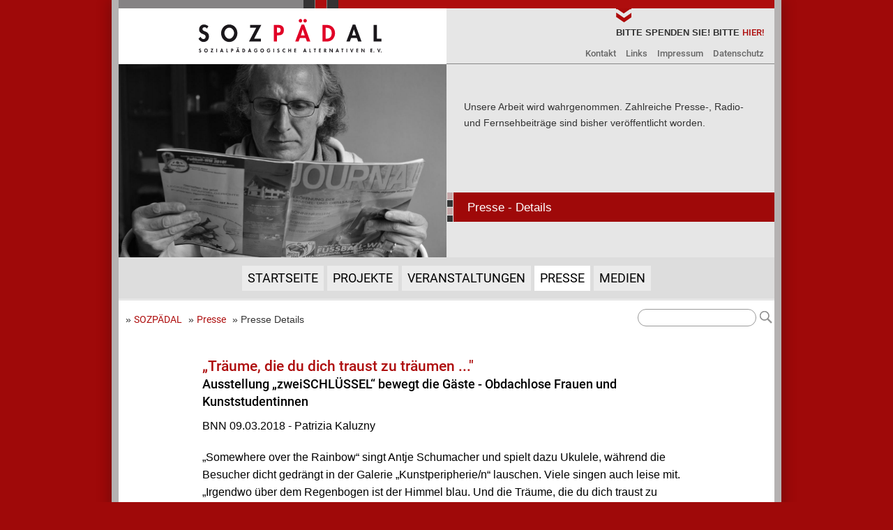

--- FILE ---
content_type: text/html; charset=UTF-8
request_url: https://www.sozpaedal.de/presse-details/tr%C3%A4ume-die-du-dich-traust-zu-tr%C3%A4umen.html
body_size: 6574
content:
<!DOCTYPE html>
<html lang="de">
<head>

      <meta charset="UTF-8">
   <title>„Träume, die du dich traust zu träumen ...&quot;</title>
	<!-- <title>„Träume, die du dich traust zu träumen ...&quot; - SOZPÄDAL</title>-->
    <base href="https://www.sozpaedal.de/">

          <meta name="robots" content="index,follow">
      <meta name="description" content="teaser 9.3.2018">
      <meta name="generator" content="Contao Open Source CMS">
    
            <link rel="stylesheet" href="assets/colorbox/css/colorbox.min.css?v=83af8d5b"><link rel="stylesheet" href="files/sozpaedal/css/header.css?v=8f0b211b"><link rel="stylesheet" href="files/sozpaedal/css/styles-sp.css?v=4f13b2e5"><link rel="stylesheet" href="files/sozpaedal/css/navi.css?v=8f0b211b"><link rel="stylesheet" href="files/sozpaedal/css/mediaqueries.css?v=06beadb0"><link rel="stylesheet" href="files/sozpaedal/css/tableResp.css?v=8f0b211b"><link rel="stylesheet" href="files/sozpaedal/css/print.css?v=8f0b211b">        <script src="assets/jquery/js/jquery.min.js?v=2e868dd8"></script><meta name="viewport" content="width=device-width,initial-scale=1.0">
<style>
/* Colorbox-Titel anzeige anpassen */
#cboxTitle {max-width:65%; text-align:left;margin-top:-15px}
#cboxWrapper {padding-top:20px;}
 @media only screen and (min-width: 580px) {
	#cboxTitle {margin-top:0} 
 }
</style>

          <!--[if lt IE 9]><script src="assets/html5shiv/js/html5shiv-printshiv.min.js"></script><![endif]-->
      
</head>
<body id="top" class="mac chrome blink ch131 presse-details einspaltig ohneBanner" itemscope itemtype="http://schema.org/WebPage">

      
    <div id="wrapper">

                        <header id="header">
            <div class="inside">
              
<div  class="navButton"><p><a href="sitemap.html" title="Sitemap - Übersicht - SOZPÄDAL"><img src="files/sozpaedal/imagesLayout/mobileMenu.png" alt="mobile-menu"><strong>Sitemap - Übersicht</strong></a> </p></div>
<div id="logo"><a href="#"><img src="files/sozpaedal/imagesLayout/logo_SP.svg" alt="Logo Sozpädal"></a></div>
<!--  indexer::stop -->
<p class="spenden">Bitte spenden Sie! Bitte <a href="ihre-spende.html">hier!</a></p>
<!--  indexer::continue -->
<!-- indexer::stop -->
<nav class="mod_customnav navZusatz block">

  
  <a href="presse-details/tr%C3%A4ume-die-du-dich-traust-zu-tr%C3%A4umen.html#skipNavigation7" class="invisible">Navigation überspringen</a>

  
<ul class="level_1">
            <li class="first"><a href="kontakt.html" title="Kontakt - SOZPÄDAL" class="first">Kontakt</a></li>
                <li><a href="links.html" title="Linkempfehlungen - SOZPÄDAL">Links</a></li>
                <li><a href="impressum.html" title="Impressum - SOZPÄDAL">Impressum</a></li>
                <li class="last"><a href="datenschutz.html" title="Datenschutz - SOZPÄDAL" class="last">Datenschutz</a></li>
      </ul>

  <span id="skipNavigation7" class="invisible"></span>

</nav>
<!-- indexer::continue -->


  <div class="mod_article block" id="banner">
    
          
<div class="ce_image graustufe block">

        
  
  
<figure class="image_container">
  
  

<img src="assets/images/e/Presse01-8e40cf20.jpg" srcset="assets/images/e/Presse01-8e40cf20.jpg 620w, assets/images/1/Presse01-b1157ff3.jpg 1240w" sizes="(max-width: 590px) 100vw, 50vw" width="620" height="370" alt="Presse01">


  
      <figcaption class="caption">© Peter Empl</figcaption>
  </figure>



</div>
    
      </div>



  <div class="mod_article bannerText block" id="article-235">
    
          
<div class="ce_text bannerteaser block">

        
  
      <div><p class="teasereingabe">Unsere Arbeit wird wahrgenommen. Zahlreiche Presse-, Radio- und Fernsehbeiträge sind bisher veröffentlicht worden.</p></div>  
  
  

</div>

<div class="ce_text balkentext block">

        
  
      <p>Presse - Details</p>  
  
  

</div>
    
      </div>


<!-- indexer::stop -->
<nav class="mod_navigation navMain block" id="zurNavi">

  
  <a href="presse-details/tr%C3%A4ume-die-du-dich-traust-zu-tr%C3%A4umen.html#skipNavigation1" class="invisible">Navigation überspringen</a>

  
<ul class="level_1">
            <li class="startseite first"><a href="./" title="SOZPÄDAL - Sozialpädagogische Alternativen - Startseite" class="startseite first">Startseite</a></li>
                <li><a href="projekte.html" title="SOZPÄDAL - Projekte Übersicht">Projekte</a></li>
                <li><a href="veranstaltungen.html" title="kommende Veranstaltungen - SOZPÄDAL">Veranstaltungen</a></li>
                <li class="trail"><a href="presse-aktueller-jahrgang.html" title="SOZPÄDAL - Presse" class="trail">Presse</a></li>
                <li class="last"><a href="bildergalerien.html" title="SOZPÄDAL - Medien" class="last">Medien</a></li>
      </ul>

  <span id="skipNavigation1" class="invisible"></span>

</nav>
<!-- indexer::continue -->

<!-- indexer::stop -->
<nav class="mod_breadcrumb block" aria-label="Breadcrumb">

        
      <ul>
                        <li class="first"><a href="./" title="SOZPÄDAL">SOZPÄDAL</a></li>
                                <li><a href="presse-aktueller-jahrgang.html" title="SOZPÄDAL - Presse">Presse</a></li>
                                <li class="active last" aria-current="page">Presse Details</li>
                  </ul>
  
</nav>
<!-- indexer::continue -->


<!-- indexer::stop -->

<!-- indexer::stop -->
<div class="mod_form block">

  
  <form action="suchergebnis.html" method="get" enctype="application/x-www-form-urlencoded" id="searchfield">
    <div class="formbody">
                  
<div class="widget widget-submit lupe">
    
        <input type="image" src="files/sozpaedal/imagesLayout/lupe-grau.png" id="ctrl_1" class="submit lupe" title="Suchen" alt="Suchen">
  </div>

<div class="widget widget-text suchfeld">
        <label for="ctrl_2" class="suchfeld">
              suchen          </label>
  
    
  <input type="text" name="keywords" id="ctrl_2" class="text suchfeld" value="">
</div>
    </div>
  </form>

</div>
<!-- indexer::continue -->

<!-- indexer::continue -->            </div>
          </header>
              
      
              <div id="container" class="clearfix">
		<div class="inside">

                      <main id="main">
              <div class="inside">
                

  <div class="mod_article block" id="article-236">
    
          
<div class="mod_newsreader block">

        
  
  
<div class="layout_full block">

  <h1>„Träume, die du dich traust zu träumen ..."</h1>

      <p class="info"><time datetime="2018-03-09T16:00:00+01:00">09.03.2018</time>  </p>
  
      <h2>Ausstellung „zweiSCHLÜSSEL“ bewegt die Gäste - Obdachlose Frauen und Kunststudentinnen</h2>
  
      
<div class="ce_text block">

        
  
      <p class="zeitungsinfo">BNN 09.03.2018 - Patrizia Kaluzny</p>
<p>„Somewhere over the Rainbow“ singt Antje Schumacher und spielt dazu Ukulele, während die Besucher dicht gedrängt in der Galerie „Kunstperipherie/n“ lauschen. Viele singen auch leise mit. „Irgendwo über dem Regenbogen ist der Himmel blau. Und die Träume, die du dich traust zu träumen, werden wirklich wahr...“ Passender könnte das Lied an diesem Abend kaum sein.</p>
<p>Das ganze Wintersemester über trafen sie sich jeden Mittwoch – die Frauen aus dem Tagestreff (TafT) der Sozialpädagogischen Alternative (<span class="sozpaedal">Sozpädal</span>) und die Frauen von der Staatlichen Kunstakademie der Bildenden Künste, die freie Kunst und Kunsterziehung für das Lehramt studieren (die BNN berichteten). Im Alltag wären sie sich sonst kaum über den Weg gelaufen. Nun aber haben sie sich gegenseitig porträtiert und fotografiert, sie haben an Installationen und in der Lithografiewerkstatt gearbeitet. Sie sind sich begegnet – auf Augenhöhe. Dabei ging es weder um einen kunsttherapeutischen noch um einen pädagogischen Ansatz. Die wohnungslosen Frauen, deren Alltag sich im Tagestreff von <span class="sozpaedal">Sozpädal</span> und auch auf der Straße abspielt, machten einfach Kunst – um der Kunst willen.</p>
<p>Ein Teil der kreativen Arbeiten, darunter Zeichnungen, Lithografien und Fotografien, sind seit Mittwochabend in der Galerie „Kunstperipherie/n“, die sich im Gebäude von <span class="sozpaedal">Sozpädal</span> in der Scheffelstraße befindet, zu sehen. „zweiSchlüssel“ lautet der Titel der Ausstellung – „einer für die Haustür, einer für die Wohnung. Einer für dich, einer für mich. Einer zu deiner Welt, einer zu meiner. Zwei für uns beide“, formuliert es Christina Griebel in ihrer Einführung an diesem Abend. Die Schriftstellerin und bildende Künstlerin ist seit 2015 Professorin für Kunstdidaktik und Bildungswissenschaften an der Kunstakademie und Initiatorin dieses inklusiven Projekts.</p>
<p>Es sei ein wechselseitiges Zeitgeschenk gewesen, dass möglich machte, dass etwas zur Existenz gelangte, was es ohne diese regelmäßigen Stunden des Zusammenseins nicht gegeben hätte, sagt Griebel. „Ob ich nun im Wald aufgewacht bin oder in einer Eigentumswohnung, ob ich meinen Tag auf der Straße, in einer Tageseinrichtung, bei einem Praktikum oder im Atelier verbracht habe – endlich einmal musste niemand darüber reden, warum das so ist und was alles geändert werden muss. Es gab einfach nur Hände und Augenpaare“, so die Kunstprofessorin.</p>
<p>Die Frauen, die täglich mit ihrem Überleben beschäftigt sind, strahlen und in sich ruhen zu sehen, habe sie sehr glücklich gemacht, betont die Sozialarbeiterin und Leiterin des Bereichs Frauen bei <span class="sozpaedal">Sozpädal</span>, Lissi Hohnerlein. Stolz sei sie auch darauf, dass die Arbeiten „hier in dieser Galerie“ einen Platz gefunden haben, wo sie der Öffentlichkeit nahe gebracht werden können. Hohnerlein dankte zudem den Frauen vom Zonta Club Karlsruhe, die die Ausstellung finanziell unterstützt haben – etwa die Kosten für das Rahmen der Bilder.</p>
<p>„Ich sehe sehr viel Aktualität in dieser Kunst. Man ahnt die Geschichten, die dahinter stehen“, so die Karlsruher Grünen-Bundestagsabgeordnete Sylvia Kotting-Uhl bei der Vernissage. Das Projekt habe den Frauen die Möglichkeit gegeben, die eigene Würde zu empfinden. „Leider lässt die Politik es immer mehr zu, dass die Würde angetastet wird“, kritisiert Kotting-Uhl.</p>
<p>Die Karlsruher Frauenbeauftragte, Annette Niesyto, lobte die Arbeit der Frauen, die „auch Lebenskünstlerinnen sind“, und die Arbeit von <span class="sozpaedal">Sozpädal</span>. „Es geht hier immer über die Augenhöhe – ich kenne wenige Träger der sozialen Arbeit, die so konsequent arbeiten.“</p>
<p>Nachdem die Reden und die Musik von Antje Schumacher und dem TafT-Chor sowie die sphärischen Töne Heidrun Schmiedels Performance „Myrmica“ verklungen sind, haben die Besucher auch endlich ausreichend Zeit, die künstlerischen Arbeiten genauer zu betrachten.</p>
<p>„Ich war skeptisch an Anfang – was würde da rauskommen“, gesteht Claudia. Aber jetzt sei sie einfach nur stolz, wenn sie dort an die Wand schaue, und ihr Bild sehe. „Ich hätte nie gedacht, dass mein Name mal unter Künstlern auftaucht“, sagt die 59-Jährige schüchtern. Sie freut sich auch, wenn die Besucher sie auf einem der Bilder wiedererkennen. Es zeigt Claudias Porträt – wie sie ist und wie sie sich selbst sieht. Halb Fotografie, halb Zeichnung.</p>
<p>Ich kann doch gar nicht zeichnen, hatte sie immer wieder beteuert. An diesem Abend steht Silvia selbstbewusst da: „Jetzt kann ich sagen, ich kann doch zeichnen.“ Sie lacht. Ihre Augen strahlen. Für einen Moment hält sie inne, während sie ihre Zeichnungen an der Galeriewand betrachtet. „Ich könnte heulen vor Glück.“</p>  
  
  

</div>

<div class="ce_text block">

        
  
      <hr>
<p>Weitere Infos zu Ausstellung finden Sie unter<br><a href="http://galerie-kunstperipherien.de/" target="_blank" rel="noopener">galerie-kunstperipherien.de</a>.</p>  
  
  

</div>
  
  
</div>


      <!-- indexer::stop -->
    <p class="back"><a href="javascript:history.go(-1)" title="Zurück">Zurück</a></p>
    <!-- indexer::continue -->
  
  

</div>

<div class="ce_text block">

        
  
      <p>
<div class="ce_text block">

        
  
      <p class="zusatzButton"><a class="---" href="presse-aktueller-jahrgang.html">Presse Übersicht</a></p>  
  
  

</div>
</p>  
  
  

</div>
    
      </div>

              </div>
                          </main>
          
                                
                                
        </div>
		</div>
      
      
                        <footer id="footer">
            <div class="inside">
              
<div class="ce_text block">

        
  
      <div><span style="font-size: smaller;"><a href="sitemap.html" class="---">Seitenübersicht</a> - <a href="kontakt.html">Kontakt</a> - <a href="links.html" class="---">Linkliste</a> - <a href="impressum.html">Impressum</a> - <a href="datenschutz.html">Datenschutz</a> - Unsere Website ist cookiefrei!<br><a href="ihre-spende.html">UNTERSTÜTZEN SIE UNS MIT IHREN SPENDEN!</a> - <a rel="noopener" href="https://galerie-kunstperipherien.de/" target="_blank" class="keinU">Besuchen Sie auch unsere GALERIE KUNSTPERIPHERIE/N</a>.<br>© SOZPÄDAL E.V. - 2026<br></span></div>  
  
  

</div>

<p class="to-top"><a href="presse-details/tr%C3%A4ume-die-du-dich-traust-zu-tr%C3%A4umen.html#top"><img src="files/sozpaedal/imagesLayout/pfeil-top.png" alt="zum Seitenanfang"></a></p>  
            </div>
          </footer>
              
    </div>

      
  
<script src="assets/jquery-ui/js/jquery-ui.min.js?v=1.13.2"></script>
<script>
  jQuery(function($) {
    $(document).accordion({
      // Put custom options here
      heightStyle: 'content',
      header: '.toggler',
      collapsible: true,
      create: function(event, ui) {
        ui.header.addClass('active');
        $('.toggler').attr('tabindex', 0);
      },
      activate: function(event, ui) {
        ui.newHeader.addClass('active');
        ui.oldHeader.removeClass('active');
        $('.toggler').attr('tabindex', 0);
      }
    });
  });
</script>

<script src="assets/colorbox/js/colorbox.min.js"></script>

<script>
  jQuery(function($) {
    $('a[data-lightbox]').map(function() {
      $(this).colorbox({
        // Put custom options here
        current: "Bild {current} von {total}",
        loop: false,
        rel: $(this).attr('data-lightbox'),
        maxWidth: '95%',
        maxHeight: '95%'
      });
    });
  });
</script>
  <script type="application/ld+json">
{
    "@context": "https:\/\/schema.org",
    "@graph": [
        {
            "@type": "WebPage"
        },
        {
            "@id": "#\/schema\/image\/1ad9e72b-b1db-11e9-a8d1-3065eca14b4e",
            "@type": "ImageObject",
            "caption": "© Peter Empl",
            "contentUrl": "\/assets\/images\/e\/Presse01-8e40cf20.jpg"
        },
        {
            "@type": "BreadcrumbList",
            "itemListElement": [
                {
                    "@type": "ListItem",
                    "item": {
                        "@id": ".\/",
                        "name": "SOZPÄDAL"
                    },
                    "position": 1
                },
                {
                    "@type": "ListItem",
                    "item": {
                        "@id": "presse-aktueller-jahrgang.html",
                        "name": "Presse"
                    },
                    "position": 2
                },
                {
                    "@type": "ListItem",
                    "item": {
                        "@id": "presse-details\/tr%C3%A4ume-die-du-dich-traust-zu-tr%C3%A4umen.html",
                        "name": "Presse Details"
                    },
                    "position": 3
                }
            ]
        },
        {
            "@id": "#\/schema\/news\/2",
            "@type": "NewsArticle",
            "author": {
                "@type": "Person",
                "name": "ame"
            },
            "datePublished": "2018-03-09T16:00:00+01:00",
            "description": "teaser 9.3.2018",
            "headline": "„Träume, die du dich traust zu träumen ...\"",
            "text": "BNN 09.03.2018 - Patrizia Kaluzny\n„Somewhere over the Rainbow“ singt Antje Schumacher und spielt dazu Ukulele, während die Besucher dicht gedrängt in der Galerie „Kunstperipherie\/n“ lauschen. Viele singen auch leise mit. „Irgendwo über dem Regenbogen ist der Himmel blau. Und die Träume, die du dich traust zu träumen, werden wirklich wahr...“ Passender könnte das Lied an diesem Abend kaum sein.\nDas ganze Wintersemester über trafen sie sich jeden Mittwoch – die Frauen aus dem Tagestreff (TafT) der Sozialpädagogischen Alternative (Sozpädal) und die Frauen von der Staatlichen Kunstakademie der Bildenden Künste, die freie Kunst und Kunsterziehung für das Lehramt studieren (die BNN berichteten). Im Alltag wären sie sich sonst kaum über den Weg gelaufen. Nun aber haben sie sich gegenseitig porträtiert und fotografiert, sie haben an Installationen und in der Lithografiewerkstatt gearbeitet. Sie sind sich begegnet – auf Augenhöhe. Dabei ging es weder um einen kunsttherapeutischen noch um einen pädagogischen Ansatz. Die wohnungslosen Frauen, deren Alltag sich im Tagestreff von Sozpädal und auch auf der Straße abspielt, machten einfach Kunst – um der Kunst willen.\nEin Teil der kreativen Arbeiten, darunter Zeichnungen, Lithografien und Fotografien, sind seit Mittwochabend in der Galerie „Kunstperipherie\/n“, die sich im Gebäude von Sozpädal in der Scheffelstraße befindet, zu sehen. „zweiSchlüssel“ lautet der Titel der Ausstellung – „einer für die Haustür, einer für die Wohnung. Einer für dich, einer für mich. Einer zu deiner Welt, einer zu meiner. Zwei für uns beide“, formuliert es Christina Griebel in ihrer Einführung an diesem Abend. Die Schriftstellerin und bildende Künstlerin ist seit 2015 Professorin für Kunstdidaktik und Bildungswissenschaften an der Kunstakademie und Initiatorin dieses inklusiven Projekts.\nEs sei ein wechselseitiges Zeitgeschenk gewesen, dass möglich machte, dass etwas zur Existenz gelangte, was es ohne diese regelmäßigen Stunden des Zusammenseins nicht gegeben hätte, sagt Griebel. „Ob ich nun im Wald aufgewacht bin oder in einer Eigentumswohnung, ob ich meinen Tag auf der Straße, in einer Tageseinrichtung, bei einem Praktikum oder im Atelier verbracht habe – endlich einmal musste niemand darüber reden, warum das so ist und was alles geändert werden muss. Es gab einfach nur Hände und Augenpaare“, so die Kunstprofessorin.\nDie Frauen, die täglich mit ihrem Überleben beschäftigt sind, strahlen und in sich ruhen zu sehen, habe sie sehr glücklich gemacht, betont die Sozialarbeiterin und Leiterin des Bereichs Frauen bei Sozpädal, Lissi Hohnerlein. Stolz sei sie auch darauf, dass die Arbeiten „hier in dieser Galerie“ einen Platz gefunden haben, wo sie der Öffentlichkeit nahe gebracht werden können. Hohnerlein dankte zudem den Frauen vom Zonta Club Karlsruhe, die die Ausstellung finanziell unterstützt haben – etwa die Kosten für das Rahmen der Bilder.\n„Ich sehe sehr viel Aktualität in dieser Kunst. Man ahnt die Geschichten, die dahinter stehen“, so die Karlsruher Grünen-Bundestagsabgeordnete Sylvia Kotting-Uhl bei der Vernissage. Das Projekt habe den Frauen die Möglichkeit gegeben, die eigene Würde zu empfinden. „Leider lässt die Politik es immer mehr zu, dass die Würde angetastet wird“, kritisiert Kotting-Uhl.\nDie Karlsruher Frauenbeauftragte, Annette Niesyto, lobte die Arbeit der Frauen, die „auch Lebenskünstlerinnen sind“, und die Arbeit von Sozpädal. „Es geht hier immer über die Augenhöhe – ich kenne wenige Träger der sozialen Arbeit, die so konsequent arbeiten.“\nNachdem die Reden und die Musik von Antje Schumacher und dem TafT-Chor sowie die sphärischen Töne Heidrun Schmiedels Performance „Myrmica“ verklungen sind, haben die Besucher auch endlich ausreichend Zeit, die künstlerischen Arbeiten genauer zu betrachten.\n„Ich war skeptisch an Anfang – was würde da rauskommen“, gesteht Claudia. Aber jetzt sei sie einfach nur stolz, wenn sie dort an die Wand schaue, und ihr Bild sehe. „Ich hätte nie gedacht, dass mein Name mal unter Künstlern auftaucht“, sagt die 59-Jährige schüchtern. Sie freut sich auch, wenn die Besucher sie auf einem der Bilder wiedererkennen. Es zeigt Claudias Porträt – wie sie ist und wie sie sich selbst sieht. Halb Fotografie, halb Zeichnung.\nIch kann doch gar nicht zeichnen, hatte sie immer wieder beteuert. An diesem Abend steht Silvia selbstbewusst da: „Jetzt kann ich sagen, ich kann doch zeichnen.“ Sie lacht. Ihre Augen strahlen. Für einen Moment hält sie inne, während sie ihre Zeichnungen an der Galeriewand betrachtet. „Ich könnte heulen vor Glück.“\nWeitere Infos zu Ausstellung finden Sie unter\ngalerie-kunstperipherien.de.",
            "url": "presse-details\/tr%C3%A4ume-die-du-dich-traust-zu-tr%C3%A4umen.html"
        }
    ]
}
</script>
<script type="application/ld+json">
{
    "@context": "https:\/\/schema.contao.org",
    "@graph": [
        {
            "@type": "Page",
            "fePreview": false,
            "groups": [],
            "noSearch": false,
            "pageId": 65,
            "protected": false,
            "title": "„Träume, die du dich traust zu träumen ...\""
        }
    ]
}
</script>
</body>
</html>

--- FILE ---
content_type: text/css
request_url: https://www.sozpaedal.de/files/sozpaedal/css/header.css?v=8f0b211b
body_size: 4367
content:
/* ##############################
            HEADER
################################*/
header {
	width: 100%;
	background:#9F0909;
	color:#333;
	padding-bottom:10px;
	position: relative;
	overflow: hidden
}
header .inside {
	margin: 0;
	padding: 0;
	padding-bottom:45px;
}

header a{border-bottom:0;}
.wartung header, .wartung header .inside {padding-bottom:0;}
.wartung .mod_customnav, .wartung p.spenden, .wartung .navButton {display:none;}

/* ###############  BANNER ############# */

#banner, .bannerFoto {width:50%;display:block;}
/* bei inserte mit tags */
#banner p {margin:0;}

#banner {
	width: 100%;
	height: auto;
	background: #e6e6e6;
	overflow: hidden;
	position: relative;
}
#banner .image_container {
	width: 50%;
	height: 1px;
	padding-bottom:30%;
}
#banner .image_container img {
	width: 100%;
	height: auto;
}
#banner figure img {
	border:0; padding:0; margin-right:0;
}

/* für die ZUfallsbanner*/
#banner .ce_gallery li {float:none;margin-right:0;}
#banner .ce_gallery figure img {
	border:0; padding:0; margin-right:0;
}
#banner .ce_gallery .image_container {padding-bottom:28%;}
#banner .ce_gallery ul{margin-bottom:0;}

/* ###############  CSS-Filter IMAGES-BANNER ############# */

.graustufe {
	-webkit-filter: grayscale(1);
	filter: grayscale(1);
}
.graustufe-heller{
	-webkit-filter: grayscale(1) brightness(1.2);
    filter: grayscale(1) brightness(1.2);
}
.graustufe-hell{
	-webkit-filter: grayscale(1) brightness(1.7);
    filter: grayscale(1) brightness(1.7);
}
	
.spiegeln {
	-moz-transform: scaleX(-1);
	-o-transform: scaleX(-1);
	-webkit-transform: scaleX(-1);
	-ms-transform: scaleX(-1);
	transform: scaleX(-1);
}

/* ###############  Untertitel BANNER ############# */
#banner figcaption {
	position: absolute;
	bottom:3px;
	min-width:250px;
	width:49.5%;
	text-align: left;
	padding:0;
	white-space:normal;
	color: #fff;
	background: rgba(50, 50, 50, 0.5);padding-left:10px;
	opacity: 0;
	  transition: opacity .5s ease-in-out;
   -moz-transition: opacity .5s ease-in-out;
   -webkit-transition: opacity .5s ease-in-out;
	}
	#banner figcaption.caption {font-size:smaller; padding: 5px 20px;}
#banner figure:hover figcaption, #banner figure:focus figcaption {
	-webkit-filter: grayscale(1) brightness(1.2);
    filter: grayscale(1) brightness(1.2);
   opacity: 1;}


.bannerText {
	position: absolute;
	top:125px;
	right: 0;
	padding: 0;
	width: 50%;
	font-size: 0.8em;
	font-size:0.9em;
	line-height: 1.4em;
}

.bannerteaser {height:10em;padding: 5px 25px 0;}
/*TEST
.bannerteaser p:first-child {margin-top:-20px;margin-top:10px; background:cyan;}*/
.balkentext {
	margin-top: -15px;
	line-height: 1.3em;
	z-index: 999;
	background: #9f0909;
	background-image: url(../imagesLayout/spenderBalken.png);
	background-position: left;
	background-repeat: repeat-y;
	margin-bottom: 5px;
	color: #fff;
}
 .balkentext {	font-size: 1.2em;padding: 10px 10px 10px 30px;}
 .balkentext p {margin:0;}
 .balkentext a {color:#fff}
 .startseite .balkentext {font-size:1em;}
.impressum .balkentext, .kontakt .balkentext, .datenschutz .balkentext, .links .balkentext, .aktuelles .balkentext, .suchergebnis .balkentext {margin-top:12.35em;margin-top:9.85em; margin-top:8.35em; margin-top:7.40em;}

 #banner, .bannerteaser, .balkentext {display:none;} 

/* ########################## LOGO ################################ */  
 #logo {width:100%;background:#fff; padding:10px 0 50px;display:none;}
 #logo img {width: 50%;}
 
/* ########################## SUCHEN ################################ */

#searchfield {
	max-width:220px;
	position:absolute;
	right:0;
	bottom:-4px;
	z-index: 100;
	display:none;
}

.sitemap #searchfield, .wartung #searchfield {display:none;}
#searchfield .suchfeld {
	max-width: 170px;
	border-radius: 20px;
	font-size:1em;
	line-height:1.2em;
	text-indent:10px;
	float:left;
	
}
label.suchfeld {display:none;}
#searchfield .lupe {
	background: transparent;
	float: right;
	border: 0;
}

.suchfeld input{
    background: transparent;
    border: 1px solid #999;
	padding:2px;
    margin-bottom: 5px;
}
mark.highlight {
border: 1px dotted #333;
background-color: #c68989;
color: #fff;
font-style: normal;
padding: 0 4px;
letter-spacing: 0.1em;
}

 @media only screen and (min-width: 300px) {
	 #searchfield{display:block;}
 }

--- FILE ---
content_type: text/css
request_url: https://www.sozpaedal.de/files/sozpaedal/css/styles-sp.css?v=4f13b2e5
body_size: 28037
content:
/* roboto-regular - latin */
@font-face {
  font-family: 'Roboto';
  font-style: normal;
  font-weight: 400;
  src: url('../fonts/roboto-v30-latin-regular.eot'); /* IE9 Compat Modes */
  src: local(''),
       url('../fonts/roboto-v30-latin-regular.eot?#iefix') format('embedded-opentype'), /* IE6-IE8 */
       url('../fonts/roboto-v30-latin-regular.woff2') format('woff2'), /* Super Modern Browsers */
       url('../fonts/roboto-v30-latin-regular.woff') format('woff'), /* Modern Browsers */
       url('../fonts/roboto-v30-latin-regular.ttf') format('truetype'), /* Safari, Android, iOS */
       url('../fonts/roboto-v30-latin-regular.svg#Roboto') format('svg'); /* Legacy iOS */
}

/* roboto-500 - latin */
@font-face {
  font-family: 'Roboto';
  font-style: normal;
  font-weight: 500;
  src: url('../fonts/roboto-v30-latin-500.eot'); /* IE9 Compat Modes */
  src: local(''),
       url('../fonts/roboto-v30-latin-500.eot?#iefix') format('embedded-opentype'), /* IE6-IE8 */
       url('../fonts/roboto-v30-latin-500.woff2') format('woff2'), /* Super Modern Browsers */
       url('../fonts/roboto-v30-latin-500.woff') format('woff'), /* Modern Browsers */
       url('../fonts/roboto-v30-latin-500.ttf') format('truetype'), /* Safari, Android, iOS */
       url('../fonts/roboto-v30-latin-500.svg#Roboto') format('svg'); /* Legacy iOS */
}

/* roboto-700 - latin */
@font-face {
  font-family: 'Roboto';
  font-style: normal;
  font-weight: 700;
  src: url('../fonts/roboto-v30-latin-700.eot'); /* IE9 Compat Modes */
  src: local(''),
       url('../fonts/roboto-v30-latin-700.eot?#iefix') format('embedded-opentype'), /* IE6-IE8 */
       url('../fonts/roboto-v30-latin-700.woff2') format('woff2'), /* Super Modern Browsers */
       url('../fonts/roboto-v30-latin-700.woff') format('woff'), /* Modern Browsers */
       url('../fonts/roboto-v30-latin-700.ttf') format('truetype'), /* Safari, Android, iOS */
       url('../fonts/roboto-v30-latin-700.svg#Roboto') format('svg'); /* Legacy iOS */
}

/***	Mini-RESET	***/
html, body, div, span, object, iframe, h1, h2, h3, h4, h5, h6, p, blockquote, pre, a, abbr, address, cite, code, del, dfn, em, img, ins, q, small, strong, sub, sup, dl, dt, dd, ol, ul, li, fieldset, form, label, select, option, legend, table, caption, tbody, tfoot, thead, tr, th, td, #wrapper, #content {
	border: 0;
	margin: 0;
	padding: 0;
}
article, aside, figure, figure img, figcaption, hgroup, footer, header, nav, section, video, object {
	margin: 0;
	padding: 0;
	display: block
}
/* ##############################
            RAHMENSETTINGS
################################*/
html, body {
	height: 100%;
	margin: 0;
	padding: 0;
	/*font-family:  Arial, Helvetica, sans-serif;*/
	font-family: Roboto-Regular, sans-serif;
	font-weight: 400;/* -webkit-font-smoothing: antialiased; */
}
html {
	overflow-y: scroll;
	padding-bottom: 1px;
}
body {
	/*font-family: Arial, Helvetica, sans-serif;*/
	line-height: 1.2em;
	text-align: center;
	padding: 0;
	margin: 0;
	background-color: #9F0909;
	color: #000;
}
* {
	box-sizing: border-box;
}
a img {
	border: 0;
}
a:focus {
	outline: none;
}
img {
	vertical-align: middle;
}
img {
	color: #999;
	font: 10px Arial;
}
figure img {
	border: 1px solid #ccc;
	padding: 3px;
	/*margin-top: 8px;*/margin-top:0;
	width: 100%;
	height: auto;
}
.kasten figure img, .foerderlogo figure img {
	border: 0;
	padding: 0
}
.foerderlogo {text-align:center;}
/* ###########################################  
					STRUKTUR 
############################################## */
#wrapper {
	width: 100%;
	font-size: 1em;
	position: relative;
	/* tutti und fuss gleiche Farbe geben*/background-color: #F5F5F5;
	background-color: #E6E6E6;
	text-align: left;
	background-image: url(../imagesLayout/leisteOben-large.png);
	background-position: top center;
	background-repeat: no-repeat;
	margin: 0 auto;/*für die Leiste oben */
	padding-top: 12px;
	height: 100%;/*??*/
	box-shadow: 0px 0px 4px 2px #666;
	box-shadow: 0 0 20px rgba(0, 0, 0, 0.3);
}
body > #wrapper {
	height: auto;
	min-height: 101%;
}
#container {
	line-height: 1.6em;
	background: #fff;
	padding-bottom: 20px;
}
.wartung #container p {padding:10px 0 20px;}
#main {
	-webkit-hyphens: auto;
	-moz-hyphens: auto;
	-epub-hyphens: auto;
	-ms-hyphens: auto;
	hyphens: auto;
	padding: 0 10px;
	padding-top: 30px;
}
.wartung #main {max-width:620px;}
#right {
	width: 100%;
	text-align: left;
	background: #fff
}
.zweispaltig #right .inside {
	padding: 10px
}
/* ##############################
       ALLGEMEINE FORMATE
################################*/
h1, h2, h3 {
	font-family: "Roboto";
	font-weight: 500;
}
h1 {
	font-family: "Roboto";
	font-size: 1.2em;
	color: #BF0B0B;
	color: #ae0e0e;
	margin-bottom: 20px;
	padding-top: 5px;
	clear: left;
	font-weight: 500;
}
.startseite h1:first-Child {
	text-align: center;
}
h1 .untertitel {
	font-size: 0.8em;
	color: #333;
}
.kasten .infotitel {
	display: none;
}
h2, h3 {
	font-size: 1.15em;
	font-weight: 500;
	color: #ae0e0e;
	color: #000;
	margin-bottom: 10px;
}
.infos-todos h2 {
	margin-bottom: 0;
}
h2 a, h3 a {
	font-weight: 500;
}
h3 {
	font-size: 1em;
}
.startseite .kasten h3 {
	padding: 0 15px;
	margin-bottom: 0;
	font-family: Arial, Helvetica, sans-serif;
	font-weight: bold;
}
.startseite .kasten h3+p {
	margin-top: 0;
}
h2 + h3 {
	margin-top: -18px;
}
.kasten h2 {
	border-top: 1px solid #ae0e0e;
	border-bottom: 1px solid #ae0e0e;
	padding: 5px 15px;
}
.kasten h2 {
	text-align: left;
	background: cyan;
}
blockquote {
	text-align: center;
	font-size: larger
}
blockquote p::before {
	color: #666;
	content: "“";
	display: block;
	font: italic 400%/1 Cochin, Georgia, "Times New Roman", serif;
	font-size: 400%;
	height: 0;
	margin-left: -0.5em;
	margin-left: -0.2em;
	margin-bottom: 35px;
}
blockquote .kleiner {
	font-weight: bold;
}
p, ul, ol, table, object {
	margin-bottom: 20px;
}
/*für Listen direkt nach dem Absatz vorher z.B. */
p.klAbstand-u {margin-bottom:2px;}

.infos-todos ul {
	margin-bottom: 12em;
	margin-bottom: 5em;
}
.infos-todos .ok {
	color: #090;
	font-weight: bold
}
.infos-todos .achtung {
	font-size: 24px;
	font-weight: bold;
	color: #ae0e0e;
}
.infos-todos .todoAbsatz {
	border-left: 3px solid #c00;
	font-weight: bold;
	background: #FFC
}
.infos-todos span.todo {
	border-left: 2px solid #c00;
	font-weight: bold;
	background: #FFC
}
/* nur während Entwickklung online*/
.link-Infos {
	font-size: smaller;
	font-weight: normal;
	padding: 2px;
	border: 2px solid #C00;
	position: absolute;
	bottom: 0;
	right: 205px;
	z-index: 110;
	display: none;
}
ul {
	margin-left: 1em;
}
ul li {
	list-style-type: disc;
}
.pdf-liste ul li {
	list-style-type: none;
}
/* für die Zitate beim TafF */
ul.eindruecke li {
	list-style-type: none;
	margin-bottom: 0;
}

/* Das ist die alte Version
.eindruecke li::before {
	color: #666;
	content: "“ ";
	font: italic 200%/1 Cochin, Georgia, "Times New Roman", serif;
	height: 0;
	display: block;
	padding-right: 8px;
	margin-left: -20px;
} 
*/


/* Und das wäre die alternative Version */
ul.eindruecke {padding-left:0px;margin-left:20px;}
.eindruecke li {line-height:1.5em;}
.eindruecke li::before {
	color: #666;
	content: "» ";
	display: block;
	height: 0.25em;
	margin-left: -20px;
	font: 200%/1 Georgia, "Times New Roman", serif;
}


ol {
	margin-left: 1.2em;
}
a {
	color: #ae0e0e;
	text-decoration: none;
	font-family: Roboto, sans-serif;
	font-weight: 500;
}
a:hover {
	text-decoration: underline;
}
#container a[target="_blank"]:after {
	/*content: url("../imagesLayout/extFenster.svg");
	content: url("../imagesLayout/newWindow.svg");*/
	content: url("../imagesLayout/extFenster-v2.svg");
	white-space: nowrap;
}
#container a.gmap-link[target="_blank"]:after, #container a.pdf[target="_blank"]:after {
	content: "";
}
.keinU, .email {
	white-space: nowrap;
}
#main figure.image_container.float_left {
	margin-top: 5px;
	position: relative;
	margin-bottom:10px;
}
#main figure figcaption {
	white-space: normal;
	padding: 0;
		line-height: 1.2em;
}
.caption {
	font-size: 0.7em;
	line-height:1.2em;
	font-style: italic;
	text-align: center;/*max-width:190px;border-bottom:1px solid #ccc*/
}
.bildergalerien figcaption {/*display:none;*/
	font-style: normal;
	text-align: left;
	font-size: 1em;
}
abbr[title] {
	border-bottom: 1px dashed #ADADAD;
	cursor: help;
}
abbr[title]:after {
	content: "";
}

 @media screen and (min-width: 760px) {
abbr[title]:after {
	content: " (" attr(title) ")";
}
}
/* ##############################
       SPEZIFISCHE FORMATE
################################*/
.sozpaedal {
	font-weight: bold;
	text-transform: uppercase;
}
.grossbuchstaben {
	text-transform: uppercase;
}
.ce_downloads ul {
	margin-left: 0;
}
li.download-element, .download-element {
	padding-left: 25px;
	list-style-type: none
}
.ext-pdf {
	background: url("../imagesLayout/pdf.png") left top no-repeat;
}
.pdf-Link {
	background: url("../imagesLayout/pdf.png") left center no-repeat;
	background-position: left center;
	padding-left: 22px;
	/*padding-top: -3px*/
}
#container a.pdf-Link[target="_blank"]:after {
	content: "";
}
#container p.gmap-link a[target="_blank"]:after {
	content: "";
}
/*spendenLogos ohne Symbol neues fenster */
#container figure a[target="_blank"]:after {
	content: "";
}
.kontaktdaten {
	padding-bottom: 15px;
	line-height: 1.3em
}
.email-link {
	padding: 3px 15px 0 20px;
	background-image: url(../imagesLayout/mail.svg);
	background-repeat: no-repeat;
	background-position: left 5px;
}
.gmap-link {
	padding: 3px 15px 10px 20px;
	line-height: 1.5em;
	background-image: url(../imagesLayout/standort-v2.svg);
	background-repeat: no-repeat;
	background-position: left 5px
}
.kontaktdaten p.gmap-link {
	margin-left: 5px;
	padding: 0 15px 0 20px;
	line-height: 1.5em;
	background-image: url(../imagesLayout/standort-v2.svg);
	background-repeat: no-repeat;
	background-position: left 5px;
}
.kontaktdaten p.email-link {
	margin-top: 10px;
	margin-left: 5px;
	padding: 0 15px 0 20px;
	line-height: 1.5em;
	background-image: url(../imagesLayout/mail.svg);
	background-repeat: no-repeat;
	background-position: left 5px;
	color: #E2001A;
}
.kontaktdaten a, .email-link a, .gmap-link a {
	font-weight: 400;
}
.kontaktdaten .zusatzinfo {
	font-size: 0.9em;
	border-top: 1px solid #ccc;
	margin-top: 10px;
	padding: 10px 15px 0 26px;
	background-image: url(../imagesLayout/info.svg);
	background-repeat: no-repeat;
	background-position: 7px 13px;
}

/*.kontaktdaten .zusatzinfo:before {content:url(../imagesLayout/info.svg);}*/

p.balkenWichtig {border-left: 5px solid #ae0e0e; padding-left: 5px;}
.rot {
	color: #ae0e0e;
}
p.klein {
	font-size: 0.9em;
	line-height: 1.2em;
}
.projekte p.weiterlesen {
	margin-top: -15px;
}
div.weiterlesen {
	margin-top: 0;
	padding-left: 15px;
}
.floatLe {
	float: left;
	padding-right: 10px;
}
.lupe .image_container a:after {
	content: url(../imagesLayout/lupe-grau.png);
}
/************* Boxen ***********/

.kasten {
	padding: 0 0 15px 0;
	border: 1px solid #999;
	background: #ebebeb;
	background: #f1f1f1;
	margin-bottom: 15px;
}
.kasten p, .kasten ul, .kasten ol {
	padding: 0 15px;
	margin-bottom: 0;
	margin-top: 15px;
}
.kasten p + p {
	margin-top: 0
}
.kasten h2 {
	background: #ddd;
	border-bottom: 1px dotted #ae0e0e;
	border-top: 0;
	margin-bottom: 0;
}
.kasten h2 img {
	width: 24px;
	height: auto;
	border: 0;
	margin-bottom: 0;
	vertical-align: middle;
	margin-right: 10px;
}
.kontaktdaten {
	border: 1px solid #ccc
}
.kontaktdaten p {
	margin-top: 0;
	margin-bottom: 0;
	padding: 0 5px;
}
.kontaktdaten h2 {
	padding: 6px 5px;
	background: #ddd;
	margin-bottom: 10px;
}
/*clearings*/
.clearLe {
	clear: left;
	padding-top: 10px;
}
.clearfix:after {
	content: ".";
	display: block;
	height: 0;
	clear: both;
	visibility: hidden;
}
.clearfix {
	display: block;
}
.invisible {
	position: absolute;
	top: -3000px;
}
.groesser {
	font-size: larger;
}
.kleiner {
	font-size: smaller;
}
.gesperrt {
	letter-spacing: 0.07em;
}
div.inline p {
	display: inline;
	background: cyan;
}
/* FÜR UNVERÖFFFENTLICHTE PRESSEMELDUNGEN */
.pressearchiv-intern .unsichtbar::before {
	content: "NUR ZUM INTERNEN GEBRAUCH!";
	color: #900;
	font-weight: bold;
	font-size: larger;
}
.pressearchiv-intern .unsichtbar {
	border-left: 3px solid #900;
	padding-left: 5px;
	color: blue
}
/* ##############################
         SUCHFORMULAR
###############################*/

.suchergebnis #suche input.text {
	border-radius: 12px;
	padding: 4px;
	float: left;
	margin-right: 10px;
	font-size: 0.9em;
}
.suchergebnis #suche .submit {
	border-radius: 12px;
	padding: 7px;
	border: 1px solid #999;
	background: #eee;
	letter-spacing: 0.3em;
}
.suchergebnis fieldset {
	margin-top: 15px;
}
.suchergebnis fieldset input {
	float: none;
}
/* ##############################
            SUB-NAVIGATION
################################*/

#navSub {
	position: static;
}
#navSub h2 {
	font-size: 1.2em;
	text-align: left;
	margin-bottom: 20px;
}
#navSub ul {/*max-width:1080px;margin:0 auto;*/
	text-align: left;
	margin-left: 0;
	margin-bottom: 8px
}
#navSub li {
	list-style-type: none;
	margin-top: 15px;
	margin-top: 5px;
}
#navSub li ul li {
	list-style-type: circle;
	margin-left: 1.5em;
	margin-top: 0;
}
#navSub a {
	border-bottom: 0;
	color: #333;
}
#navSub a:hover, #navSub a:focus {
	border-bottom: 0;
	color: #AE0E0E;
	text-decoration: none
}
#navSub li.active, #navSub li.forward.trail {
	color: #AE0E0E;
}
#navSub li.active strong, #navSub li.forward.trail strong {
	font-family: Roboto, sans-serif;
	font-weight: 500;
}
/* seitenmenü submenu sichtbarkeit */
#navSub .submenu.sibling > ul {
	position: absolute;
	top: -99999px
}
#navSub .submenu > ul {
	position: absolute;
	top: -99999px
}
#navSub a.trail {
	color: #AE0E0E;
}
#navSub li.active.submenu > ul {
	position: static;
}
#navSub .submenu.trail > ul {
	position: static;
}
.sitemap ul.level_2, .sitemap ul.level_3 {
	margin-bottom: 0;
}
.sitemap li {
	line-height: 1.8em;
}
.pagination p {
	font-style: italic;
	float: right;
}
.pagination ul {
	margin-left: 0;
}
.pagination li {
	display: inline;
	padding: 3px;
}
p.back, p.zusatzButton {
	background: #e6e6e6;/*display:inline-block;*/
	border: 1px solid #999;
	border-radius: 8px;
	padding: 3px 4px;
	text-align: center;
	width: 5.5em;
	font-size: 0.9em;
	float: left
}
p.zusatzButton {
	float: right;
	margin-left: 10px; /*margin-top:15px;*/
	width: auto;
}
p.back a, p.zusatzButton a {
	font-weight: 400;
}
/* ##############################
         ACCORDIONS
###############################*/
/*  accordions */
.ce_accordionSingle {
	margin-bottom: 10px;
	line-height: 1.6em;
}
.ui-accordion-header {
	font-size: 1.2em;
	padding: 5px 10px;
	padding-left: 30px;
	color: #ae0e0e;
	border: 1px solid #fff;
	border-top: 1px dotted #eee;
	border-bottom: 1px dotted #666;/**/
	font-weight: 300;
}
.mod_newslist .ui-accordion-header h2 {
	font-size: 1em;
	font-weight: 300;
	color: #ae0e0e;
	padding: 5px 0 5px;
	margin-bottom: 0
}
#pdf-Hinweis.ce_accordionSingle.ce_accordion.ce_text.block .toggler.ui-accordion-header:before {
	content: url(../imagesLayout/pdf.png);
}
.ui-state-default {
	background: #E6E6E6;
	background: -moz-linear-gradient(top, rgba(255,255,255,0) 0%, rgba(237,237,237,1) 78%); /* FF3.6+ */
	background: -webkit-gradient(linear, left top, left bottom, color-stop(0%, rgba(255,255,255,0)), color-stop(78%, rgba(237,237,237,1))); /* Chrome,Safari4+ */
	background: -webkit-linear-gradient(top, rgba(255,255,255,0) 0%, rgba(237,237,237,1) 78%); /* Chrome10+,Safari5.1+ */
	background: -o-linear-gradient(top, rgba(255,255,255,0) 0%, rgba(237,237,237,1) 78%); /* Opera 11.10+ */
	background: -ms-linear-gradient(top, rgba(255,255,255,0) 0%, rgba(237,237,237,1) 78%); /* IE10+ */
	background: linear-gradient(to bottom, rgba(255,255,255,0) 0%, rgba(237,237,237,1) 78%); /* W3C */
	background-image: url(../imagesLayout/arrow-right.png);
	background-position: left;
	background-repeat: no-repeat;
}
.ui-state-active, .ui-state-hover {
	background: #ddd;
	border: 1px solid #ccc;
	background-image: url(../imagesLayout/arrow-down.png);
	background-position: left;
	background-repeat: no-repeat;
}
.ui-accordion-header span {
	font-size: smaller!important;
	color: #333;
	font-weight: bold;
	font-style: italic;
}
.ui-accordion-header:hover {
	cursor: pointer;
}
.ui-accordion-content {
	background: #fff;
	padding: 5px 10px;
	border: 1px solid #ccc
}
.ce_accordion {
	margin-bottom: 0;
}
.ce_accordionSingle.acc-last {
	margin-bottom: 25px;
}
.kontakt .kontaktdaten {
	border: 0;
}
.kontakt .kontaktdaten h2 {
	display: none;
}
.kontakt .kontaktdaten p.gmap-link, .kontakt .kontaktdaten p.email-link {
	font-size: 1em;
	line-height: 1.7em;
}
/* #############################
            NEWS
###############################*/

.aktuelles .mod_newsarchive .layout_short {
	border-bottom: 1px dotted #333;
	padding-bottom: 20px;
	margin-bottom: 15px;
}
.aktuelles .mod_newsarchive .layout_short h2, .aktuelles .mod_newsarchive .layout_short p {
	margin-bottom: 0;
}
.aktuelles .mod_newsreader h1 {
	margin-bottom: 0;
}
.mod_newsreader .layout_full h1 {
	padding: 0;/**/
	margin-bottom: 0;
	padding-top: 20px;
	font-size: 1.3em;
}
.mod_newsreader .layout_full h1 + p.info {
	display: none;
}
.aktuelles .mod_newsreader .layout_full h1 {
	padding: 0;
	margin-bottom: 0;
	padding-top: 10px;
	font-size: 1.1em;
	color: #333;
}
.mod_newsreader .layout_full h2 {
	color: #000;
}
.mod_newsreader .layout_full h1 + .ce_text {
	margin-top: 15px;
}
/*.presse-detailseite .mod_newsreader .layout_full p.back {display:none!important;}*/
.mod_newsreader p.back {
	display: none;
}
.aktuelles .mod_newsarchive .layout_full {
	border-bottom: 1px solid #666;
}
.aktuelles .keinDatum time {
	display: none;
}

.aktuelles figure img{
	max-width: 99%;
	height: auto;
}
.aktuelles .YoutubeVorschau figure img {
	max-width: 100%;
	height: auto;
}

/******* Presse aktuell teaser -  Version mit dem anderen template auselagert ****/

/******* Presse aktuell mit Liste short *****/
.presseseite .mod_newslist .layout_short {
	padding-bottom: 15px;
	border-bottom: 1px dotted #333;
	margin-bottom: 15px;
}
.presseseite .mod_newslist .layout_short h2 {
	color: #ae0e0e;
	font-size: 1.2em;
	margin-bottom: 0;
}
.presseseite .mod_newslist .layout_short h3 {
	font-size: 1.1em;
	margin-bottom: 0;
}
.presseseite .mod_newslist .layout_short p {
	margin-bottom: 0;
}
.presseseite .mod_newslist .layout_short .info {
	font-size: smaller;
}
.presseseite #right h2 {
	font-size: 1.2em;
}
.subnaviPresse ul {
	margin-top: 30px;
}
#right h1 {
	padding-top: 0;
}
.mod_newslist .layout_simple {
	padding: 7px 2px;
	border-bottom: 1px dotted #666;
}
#right .mod_newslist .layout_simple time {
	font-size: 0.9em;
}
#right .mod_newslist .layout_simple {
	font-size: 0.96em;
	line-height: 1.3em;
	padding: 10px
}
#right .mod_newslist .layout_simple a {
	font-weight: 400;
	color: #333;
	text-decoration: none;
}
.aktuelles #right .mod_newslist .layout_simple a:hover, .aktuelles #right .mod_newslist .layout_simple a:focus {
	color: #ae0e0e;
}
#right .mod_newslist .layout_simple:hover {
	color: #ae0e0e;
	background: #efefef
}
.aktuelles #right .mod_newslist .layout_simple:hover {
	color: #333
}
.aktuelles #right .mod_newslist .layout_simple {
	padding: 5px 0!important;
	border-bottom: 1px solid #999;
	font-size: 1em;
}
/* ######## HINWEIS: die inserts als div einlagern. damit unten kein Abstand bleibt ######### */
.presse-detailseite-aktuell .ui-accordion-content, .presse-archiv-letztes-jahr .ui-accordion-content, .presse-archiv-vorletztes-jahr .ui-accordion-content, .presse-archiv-wichtiges-älteres .ui-accordion-content {
	padding: 0;
}
/* start */
.startseite .mod_newslist .layout_simple {
	padding: 5px 10px 5px 15px;
}
/* Abstand bei zu enger Fettschrift in Kombi groß-klein, z.b. PARITÄTinform */
.startseite .mod_newslist .layout_simple span {
	padding-right: 2px
}
.startseite .mod_newslist .layout_simple:last-child {
	border-bottom: 0;
}
.startseite .mod_newslist .layout_short {
	padding: 5px 5px 5px 15px;
	border-bottom: 1px dotted #666;
}
.startseite .mod_newslist .layout_short:last-child {
	border-bottom: 0;
}
.startseite .mod_newslist .layout_short h2 {
	background: transparent;
	border: none;
	padding-left: 0;
	margin-bottom: -20px;
	margin-top: -10px;
}
.startseite .mod_newslist .layout_short p {
	padding-left: 0;
}
.presse-details .mod_newsreader p.back {
	display: block;/*margin-top:15px;*/
}
.stellenangebote .mod_newsreader p.back, .praktikumsstellen .mod_newsreader p.back /*, .aktuelles .mod_newsreader p.back*/ {
	display: block;
	margin-top: 0;
}
.startseite .mod_newslist .layout_short p.more {
	display: none;
}
.startseite .mod_newslist.stellenStart .layout_short p.more {
	display: none;
}
.startseite .mod_newslist.stellenStart .layout_short h2 {
	font-size: 1.05em;
	padding-top: 10px
}
.startseite .mod_newslist, .startseite .mod_eventlist {
	margin-top: 10px;
}
.startseite .kasten a:before {
	content: ' » ';
}
.startseite .kasten .image_container {
	padding-right: 5px;
}
.startseite .kasten .image_container a:before {
	content: ' ';
}
.startseite .kasten img.gallery-thumb {
	-webkit-filter: grayscale(1);
	filter: grayscale(1);
}
.aktuelles .mod_newslist h1 {
	margin-bottom: 5px;
}
/* #############################
            EVENTS
###############################*/

.mod_eventlist .header {
	display: none
}
.mod_eventlist div.empty {
	padding: 5px 5px 5px 15px;
	border-bottom: 1px dotted #666;
}
.mod_eventlist .layout_teaser h2 {
	color: #ae0e0e;
}
.mod_eventlist .layout_teaser h2, .mod_eventlist .layout_teaser p {
	margin-bottom: 0;
}

.mod_eventlist .layout_teaser h2 .untertitel {color:#333;font-size:smaller;}

.mod_eventlist .layout_teaser {
	padding-bottom: 15px;
	border-bottom: 1px dotted #333;
	margin-bottom: 25px;
}


/* für die Startseite */
.mod_eventlist .layout_upcoming {
	padding: 5px 10px 5px 15px;
	border-bottom: 1px dotted #333;
	margin-bottom: 5px;
}

.mod_eventlist .layout_upcoming span.untertitel, .mod_eventlist .layout_teaser span.untertitel {color: #333; font-size:smaller;}

.mod_eventlist .layout_upcoming:last-child {
	border-bottom: 0;
}
.veranstaltungen-details h1 {
	margin-bottom: 0;
}
.aktuelles-details h2 {
	color: #ae0e0e;
}
.termindaten {
	padding-left: 8px;
	border-left: 6px solid #B5B2B2;
	clear:left;
}
/* #############################
            GALERIE
###############################*/
.ce_gallery ul {
	margin-left: 0;
	padding-left: 0;
}
.ce_gallery li {
	list-style-type: none;
	float: left;
	margin-right: 8px;
}
/*Umbruch für das nachfolgende contentelement*/
.ce_gallery + div {
	clear: left;
	padding-top: 10px;
}
.ihre-spende img.gallery-thumb {
	max-width: none;
	height: auto;
}
/*ce_gallery auf Medienseite */
.bildergalerien .ce_gallery {
	background: cyan;
}
.bildergalerien .ce_gallery li:not(.col_first) {
	display: none;
}
.bildergalerien .ce_gallery li:not(.row_first) {
	display: none;
}
.bildergalerien img.gallery-thumb {
	max-width: 99%;
	height: auto;
}
.bildergalerien .ce_gallery figure img {
	width: 99%;
}
#cboxTitle, #cboxCurrent {
	font-size: 0.8em;
}

#cboxTitle {
	display: none;
}
/* ################## AUDIO ##################*/
.ce_player {
	margin-bottom: 15px;
	background: transparent!important
}
.mejs__container {
	background: #999;
	max-width: 260px;
	border-top-left-radius: 15px;
	border-top-right-radius: 15px;
}
.player_Startbox {
	margin-left: 15px;
	margin-top: 10px;
}
/* #############################
        RESP. IFRAME YOUTUBE
###############################*/

.resp {
	position: relative;
	padding-bottom: 52%;
	height: 0;
	overflow: hidden;
	margin: 0;
}
iframe {
	z-index: 20;
}
.resp iframe, .resp object, .resp embed, .resp img {
	position: absolute;
	top: 0;
	left: 0;
	width: 100%;
	height: 100%;
}
.ce_youtube {
	margin-bottom: 20px
}
/*Vorschaubilder Videos*/
.video_container img {
	padding: 0;
	border: 0;
}
/* lokales video */
.video_container video {max-width: 100%; height: auto;}
.video-resp {width:100%; height:auto;}

/* videonavigation*/
.videonavigation {
	border-bottom: 1px solid #333;
}
h3.videonavigation, .mod_newslist h3 {
	margin-top: 30px;
	margin-bottom: 0;
	color: #333;
	font-size: 1em
}
ce_hyperlink.videonavigation {
	padding: 0 10px;
	font-size: 0.9em
}
.videonavigation a {
	color: #333;
	text-decoration: none;
	font-weight: 400;
	font-size: 0.9em;
	border-bottom: 1px dotted #ae0e0e;
}
.videonavigation a:hover, .videonavigation a:focus, .videonavigation a:active {
	color: #ae0e0e;
	border-bottom: 1px solid #ae0e0e;
}
/*zurück ausblenden*/
.videos p.back, .videoauswahl p.back {
	display: none;
}

/*für die Version mit Nachrichtenmodul */
.medien .mod_newslist h3 {
	margin-top: 30px;
	margin-bottom: 0;
	color: #333;
	font-size: 1em;
	font-weight: bold;
	border-bottom: 1px solid #333;
}
.medien .layout_latest h2 {
	margin-bottom: 0;
}
.medien .layout_latest h2 a {
	color: #333;
	text-decoration: none;
	font-weight: 400;
	font-size: 0.9em;
	display: block;
	padding: 6px 0
}
.medien .layout_latest h2 a:hover, .videos .layout_latest h2 a:focus, .videos .layout_latest h2 a:active {
	color: #ae0e0e;
	background: #efefef
}
.medien .layout_latest {
	border-bottom: 1px solid #333;
}
.medien .layout_latest p.more {
	display: none;
}
.zweispaltig #right .inside {
	padding-top: 20px;
}

#main .image_container, #right .image_container {
	display: inline-block;
}
#main .image_container.float_left {
	float: left;
	margin-right: 20px;
}
#right .image_container.float_left {
	float: left; /*margin-top:5px;*/
	margin-right: 10px;
}
#main .image_container.float_right {
	float: right;
	margin-left: 20px;
}
.medien #main .image_container, .medien #main .ce_youtube, .medien #main .ce_vimeo {
	max-width: 92%;
}
.termine-details #main .image_container {
	max-width: 250px;
}
.ihre-spende #right .image_container.float_left {
	max-width: 150px;
}
/* ##############################
            FOOTER
################################*/

footer {
	position: relative;
	padding: 10px 10px 20px;
	clear: both;
	text-align: center;
	background-color: #E6E6E6;
	line-height: 1.6em;
}
footer a {
	font-weight: 300;
}
.wartung #footer .inside {display:none;}
.infos-todos #footer, .infos-todos footer, .infos-todos #searchfield {
	display: none;
}
.infos-todos #container, .infos-todos h1 {
	padding-top: 0;
}
/* top-link */
.to-top {
	border-radius: 50%;
	border: 1px solid #666;
	background-color: #efefef;
	width: 25px;
	height: 25px;
	font-size: 0.5em;
	text-align: center;
	position: absolute;
	right: 5px;
	right: 5%;
	top: -15px;
}
to-top a {
	border-bottom: 0;
	text-decoration: none;
	color: #049!important;
	display: block;
}
.to-top img {
	width: 80%;
	height: auto;
	margin-bottom: 8px;
}
/* ############# nur zum Testen ############# */
.testseite .ueberall, .presseseite .ueberall {
	background: cyan;
}
.testseite .nurFE {
	background: yellow;
}


--- FILE ---
content_type: text/css
request_url: https://www.sozpaedal.de/files/sozpaedal/css/navi.css?v=8f0b211b
body_size: 2527
content:
/* Navigation */

.navMain {
	width: 100%;
	text-transform: uppercase;
	font-size: 1.1em;
	line-height: 1.2em;
	text-align: center;
	background:#9F0909;
	position: absolute;
	bottom:0;bottom: 25px;
	left: 0;
	display:none;
}
.navMain ul {
	padding: 10px;
	max-width: 420px;
	text-align: center;
	margin: 0 auto
}
.navMain li {
	list-style-type: none;
	display:inline-block;
	margin-bottom:8px; margin-top:10px
}

.wartung .navMain {display:none;}


.navMain li.active strong, .navMain li.trail strong {
	font-family:Roboto, sans-serif;
	font-weight: 400;
	border:0 solid #666;
	padding: 8px;
	background: rgba(255, 255, 255, 1);
	background:#fff;
	margin-bottom:16px; 
}
.navMain li a {
	text-decoration: none;
	padding:8px;
	border:0 solid transparent;
	color: #000;
	background: #e1e1e1;
	font-weight: 400;
}
.navMain li a:hover,  .navMain a.trail {border:0 solid #666;background: rgba(255, 255, 255, 1)}

/* Presse Navi neu*/
#navSub.presseNav ul {margin-left:17px;}
#navSub.presseNav li {margin-top:0;}
#navSub.presseNav li.active {font-weight:400;}
.presseNav li {list-style-type: none;margin-left:-20px;padding:8px 5px;border-bottom:1px solid #333;}
.presseNav li a {color: #333;font-weight:400; display:block;text-decoration: none;}
.presseNav strong.active {font-weight:400;}
.presseNav li:hover, .presseNavli:focus {background:#efefef;}


/* nav mobile */
.navButton {padding-left:10px; background:#9F0909;color:#fff;margin-top:15px}
.navButton a {color:#fff;font-weight:400;}
   .navButton {
display: block;
}

.navZusatz {width:100%; padding-bottom:5px;border-bottom:1px solid #888;display:none}
.spenden {float:right; padding-top:2px;padding-right:15px;font-size:0.8em;text-transform: uppercase; font-weight:bold;margin-bottom:0;display:none}
.navZusatz ul {margin-bottom:0;}
.navZusatz li {display:inline-block; margin-left:10px; font-size:0.8em; color:#888;color:#676767;}
.navZusatz a { color:#888;color:#676767;}

/* breadcrumb */
.mod_breadcrumb {
    font-size: 0.9em;
	text-align:left;
	width:100%;
	position:absolute;
	bottom:0;
	bottom:-20px; bottom:-40px;
	background:#fff;
	padding-left:10px;
	padding-top:3px;
	padding-bottom:20px;
}
.wartung .mod_breadcrumb {display:none;}

.mod_breadcrumb ul {margin-top:10px;}

.mod_breadcrumb li {
    display: inline-block;
    margin-right: 5px;
    list-style-type: none;
}

.mod_breadcrumb li:before {
	content: "\00BB\00A0"
}
.mod_breadcrumb a {font-weight:400;}

 @media only screen and (min-width: 300px) {
	 .mod_breadcrumb {bottom:-10px;}
 }

--- FILE ---
content_type: text/css
request_url: https://www.sozpaedal.de/files/sozpaedal/css/mediaqueries.css?v=06beadb0
body_size: 13491
content:
/* ##############################
            MEDIAQUERIES
################################*/

/*TEST wegen Fotos*/
#main figure.image_container.float_above {/*margin-bottom:20px;*/margin-top:5px;margin-bottom:0;max-width:96%;}
#main .image_container.float_right, #main .image_container.float_left {float:none;margin:0;}
#banner figcaption {
	position: absolute;
	bottom:15px;
	min-width:250px;
	width:100%;
}

/*video dsgvo Version*/
 .YoutubeVorschau {
      position: relative;
      /*max-width: 800px;*/
      margin: 0 auto;
      }
      .YoutubeVorschau img {
      vertical-align: middle;
	  /*padding-bottom:150px;*/
      }
	  
	  .YoutubeVorschau figure.image_container {max-width:100%!important;}
	  
      .YoutubeVorschau .infotext {
      /*position: absolute;*/
	  position: static;
      bottom: 0;bottom:-10px;
	  right: 4px;
	  left: 5px;
      background: rgb(0, 0, 0); /* Fallback color */
      background: rgba(0, 0, 0, 1); /* Black background with 0.5 opacity */
      color: #ffffff;
      /*width: 100%;*/width:inherit;
      padding: 15px;
	  font-size:0.8em; line-height:1.2em;line-height:1.4em;
	  display:none;
      }
#container .infotext a {color:#FCC; letter-spacing:0.1em;}

	  .YoutubeVorschau:hover .infotext {display:block;}
	  
#container .infotext a[target="_blank"]:after {
	content: "";
}

 @media only screen and (min-width: 300px) {
#logo {
	display: block;
}
#logo {text-align:center;padding:10px 0 30px; }
#logo img {
	margin-left: 20px;
	width: auto;
}
/* .YoutubeVorschau img {padding-bottom:120px;}
 .YoutubeVorschau .infotext {position:absolute; background: rgba(0, 0, 0, 1);}*/
}
 @media only screen and (min-width: 360px) {
	/* Banner Smartphones*/
		header {background: #E6E6E6;}
	.ohneBanner header {padding-bottom:11.5%;padding-bottom:0;}
	.navButton {padding-top:15px;padding-bottom:5px; margin-top:0;}
	#banner{display:block;}
	.bannerteaser, .balkentext {display:none;}
	.bannerteaser p:first-child {margin-top:5px;}
	#logo {padding: 10px 0 0;}
	#banner .image_container, #banner .ce_gallery .image_container {
	width: 100%;
	height: 1px;
	padding-bottom:60%;}
	/*.YoutubeVorschau .infotext {right:20px;}
	 .YoutubeVorschau img {padding-bottom:110px;}*/
}
	/* ENDE*/ 

 @media only screen and (min-width: 400px) {	 
	 #main .vertikal figure.image_container.float_above {float:left; margin-right:25px;}
	 .YoutubeVorschau .infotext {position:absolute; background: rgba(0, 0, 0, 0.7);}
 }
 @media only screen and (min-width: 480px) {
	 #main .image_container.float_right {float:right;margin-left: 10px;}
	 #main .image_container.float_left {float:left;margin-right: 10px;}
	  .YoutubeVorschau img {padding-bottom:0;}
	  .YoutubeVorschau .infotext {position:absolute; background: rgba(0, 0, 0, 0.7);/*width:94%; right:22px;*/}

/*#############################
       FLEXBOXEN
############################*/
.flexbox {
	display: -webkit-box;      /* OLD - iOS 6-, Safari 3.1-6 */
	display: -moz-box;         /* OLD - Firefox 19 */
	display: -ms-flexbox;      /* IE 10 */
	display: -webkit-flex;     /* Chrome neu*/
	display: flex;
	/*-js-display: flex;*/
	flex-direction: row;
	justify-content: space-around;
	-webkit-justify-content: space-around;
	align-items: stretch;
	-webkit-align-items: stretch;
	flex-wrap: wrap;
	flex-grow: 0;
}
}

 @media only screen and (min-width: 560px) {
	 .navMain {font-size:1.1em;}
	 .navMain ul {
	max-width: 620px;max-width:700px;
 }
 }
 
		 @media only screen and (min-width: 600px) {
	header {background: #E6E6E6;}
	header {padding-bottom:7%;padding-bottom:8%;}
	.ohneBanner header {padding-bottom:11.5%;}

	header .inside {padding-bottom:25px;}
	#banner,.balkentext {display:block;}
	.bannerteaser {display:none;}
	.balkentext {margin-top:30px;}
	.bannerteaser p:first-child {margin-top:5px;}
	#logo {width: 50%;display:block; background:#fff;float:left; padding:10px 0; }
	#logo img {width:auto;}
	.bannerText {top: 80px;}
	#banner .image_container, #banner .ce_gallery .image_container {
	width: 50%;
	height: 1px;
	padding-bottom:30%;
}
#banner figcaption {
	width:50%;/**/bottom:7px;
}


.navButton {
display: none;
}
.navMain {display:block;background:#ddd;}
.ce_accordion .image_container.float_left {width:165px;margin-top:8px;float:left;}

.navZusatz {width:50%; float:right;padding-bottom:5px;border-bottom:1px solid #888;display:block}
.navZusatz ul{margin-top:54px;margin-bottom:0;text-align:right; margin-right:15px;}

.spenden {position:absolute; top:0; right:0px;padding-top:25px;
background-image:url(../imagesLayout/spendenPfeil2018.png); background-repeat: no-repeat;display:block}
.mod_breadcrumb {bottom:-40px;}
#searchfield {bottom:-4px;}
.medien #main .image_container {max-width:99%;}
}

 @media only screen and (min-width: 620px) {
	 #main .horizontal figure.image_container.float_above {float:left; margin-right:10px;}
 }

 @media only screen and (min-width: 640px) {
#wrapper {
	width: 100%;
	border-left: 10px solid #b5b2b2;
	border-right: 10px solid #b5b2b2;
	position: relative;
}
h1 {
	font-size: 1.4em;
}
#container {
	padding: 0;
	padding-bottom:20px;
}

.mehrspaltig2 {
	-webkit-column-count: 2;
	-ms-column-count: 2;
	column-count: 2;
	padding: 15px 10px;
}
.mehrspaltig2 h1, .mehrspaltig2 h2 {
	column-span: all;
}
.keinSpaltenumbruch {
	page-break-inside: avoid;
}
.ganzeSpalte {
	-webkit-column-count: 1;
	-ms-column-count: 1;
	column-count: 1;
	padding: 0 10px;
	padding: 0 1.5%;
}

/* ########## main ############ */
#main {
	text-align: left;
	padding-top: 30px;
	margin: 0 auto;
}
.zweispaltig #right {width: 100%;
  text-align: left;
	padding:0 5px 30px 10px;
	background:#fff}
.einspaltig #main {
	width: 90%;
	margin:0 auto;
}
.boxen #main {
	width: 85%;
	width: 100%
}

.fehlerseite .navMain {
	display: none;
}
.fehlerseite #main p {
	font-size: larger;
}
#banner figcaption {
	bottom:5px;
}
}
 @media only screen and (min-width: 680px) {
	  .YoutubeVorschau .infotext {/*right:75px;*/width: calc(100% - 38px);}
 }

 @media only screen and (min-width: 720px) {
	 
#wrapper {
	width: 96%;
	max-width: 960px;
	margin: 0 auto;
	border-left: 10px solid #b5b2b2;
	border-right: 10px solid #b5b2b2;
	position: relative;
}

h1 {
	padding-top: 20px
}
#container {
	text-align: center;
	background: #fff;
	padding-bottom:30px;
	padding-top:25px;
	
margin: 0 auto;}
#main {
	text-align: left;
	padding-top: 0px;
}
.zweispaltig #container.inside {width:90%;}
.zweispaltig #main {width:65%; padding-right:25px; float:left;}
.zweispaltig #right {width:35%; float:right;}
.zweispaltig #right .inside {padding-top:20px;}

.halb #container .inside {width:100%;}
.halb #main {width:50%;}
.halb #right {width:50%;}
.halb #right .inside {width:100%;padding-top:20px}

.bannerteaser {display:block;}
#banner figcaption {
	bottom:15px;
}
.balkentext {margin-top:0;}
.bannerText{font-size: 0.9em;line-height:1.4em;}
.balkentext {
	margin-top: 0.5em;margin-top:0;
}
.impressum .balkentext, .kontakt .balkentext, .datenschutz .balkentext, .links .balkentext, .aktuelles .balkentext, .suchergebnis .balkentext {margin-top:12.35em;margin-top:9.85em;margin-top:8.35em}
 
.kontaktdaten p.gmap-link, .kontaktdaten p.email-link {
font-size:0.9em;
line-height:2em;
}

header {padding-bottom:7.5%;
padding-bottom:8%;
}
.ohneBanner header {padding-bottom:13%;} 

.navMain {background:#ddd; bottom: 20px;bottom:40px;}
.navMain li a {
	background: rgba(255, 255, 255, .4);}

.navMain li.active strong, .navMain li.trail strong {
	background: rgba(255, 255, 255, 1);
}
.mod_breadcrumb {bottom:-20px;;}
.mod_breadcrumb ul {max-width:1120px;margin:0 ;display:block; margin-top:15px}

#searchfield {
	bottom:-10px;
	bottom:-5px;
 }

.floatL {width:47%;float:left;}
.floatR {width:47%;float:right;}

/*.foerderlogo {text-align:right;}*/

  .YoutubeVorschau .infotext {width:98%}
/* .YoutubeVorschau .infotext {right:25px;right:70px;}*/
}
 @media only screen and (min-width: 820px) {
	 header {padding-bottom:8%;	 
 }
 .ohneBanner header {padding-bottom:12%;} 
.aktuelles .img_container {width:200px; height:auto;}
.aktuelles img.gallery-thumb {width:200px;height:auto;}
#banner figcaption {
	bottom:10px;
}

 }
  @media only screen and (min-width: 920px) { 
  #banner figcaption {
	bottom:5px;
}
  }
 @media only screen and (min-width: 960px) {
.bannerText {
	top: 120px;
	line-height:1.6em;
}
#container >.inside {width: 94%;margin:0 auto;}

.kontaktdaten p.gmap-link, .kontaktdaten p.email-link {
font-size:1em;
line-height:1.5em;
}
.ohneBanner header {padding-bottom:10%;} 
}

 @media only screen and (min-width: 1024px) {
	 header .inside {padding-bottom:0px;}
	 header {padding-bottom:6%;padding-bottom:10%;}
	 #container >.inside {width: 90%;margin:0 auto;}
	 .zweispaltig #container.inside {width:90%;}
	 .halb  #container >.inside {width: 94%;}
.boxen #main {
	width: 90%;width:100%;
}
#banner figcaption {
	bottom:5px;
}

}

 @media only screen and (min-width: 1140px) {
	 header .inside {padding-bottom:0px;}
	 #container >.inside {width: 85%;margin:0 auto;}
	 .zweispaltig #container.inside {width:85%;}
.boxen #main {
	width: 90%;width:100%;}
}

 @media only screen and (min-width: 1400px) {
#wrapper {
	max-width: 1120px;
}
header {padding-bottom:5%;padding-bottom:10%;}
.navMain {bottom:50px;}
.mod_breadcrumb {bottom:-8px;}
#searchfield {bottom:8px;}
.link-Infos { bottom:10px;}

.bannerteaser {height:10em;padding: 5px 90px 0;}
#banner figcaption {
	width:50%;/**/bottom:3px;
}

.balkentext {
	padding: 10px 95px ;
	margin-top:3em;
}
.impressum .balkentext, .kontakt .balkentext, .datenschutz .balkentext, .links .balkentext, .aktuelles .balkentext, .suchergebnis .balkentext {margin-top:11.35em;}

.startseite .balkentext {
	padding: 25px 70px ;}
html, body {
	font-size: 103%;
}

.aktuelles .img_container {width:160px; height:auto;}
.aktuelles img.gallery-thumb {width:160px;height:auto;}
}

 @media only screen and (min-width: 1600px) {
	 header {padding-bottom:9%;}
	 .ohneBanner header{padding-bottom:9%;}
/*#wrapper {
	max-width: 1260px
}*/
html, body {
	font-size: 105%;
}

.aktuelles .img_container {width:180px; height:auto;}
.aktuelles img.gallery-thumb {width:185px;}
}
 @media only screen and (min-width: 1900px) {
	.mod_breadcrumb ul {max-width:1280px;}
}
 @media only screen and (min-width: 2200px) {
	 #wrapper {
	max-width: 1260px;
}
		.mod_breadcrumb ul {max-width:1400px;}

 }
 
 @media print {
	 #header {display:none;}
 }
 
 /*########## details und summary  - NUR FÜR DIE eNTWICKLUNG ######## */
/*für die Infoboxen*/
summary {
	width: 315px;
	background: #e2e2e2;
	border-radius: 7px;
	border: 1px solid #666;
	padding: 5px;
	font-size: 0.9em;
	margin-bottom: 10px;
	position: absolute;
	right:30px;
}
.datenschutz summary {
	margin-top: 75px;
}
details div {
	z-index: 999;
}
details > div {
	width: 315px;
	background: #f1f1f1;
	position: absolute;
	right:30px;
	margin-top:35px;
	padding-top: 30px;
	padding: 5px 5px 10px;
	border-bottom-left-radius: 7px;
	border-bottom-right-radius: 7px;
	border: 1px solid #666;
	border-top: 0;
	font-size: 0.9em;
	line-height: 1em;
}
details > div p {
	margin: 5px
}
#main details li {
	line-height: 1.4em
}
summary, details {
	display: block;
}
#main details, #main details > div, #main summary {
	width: 600px;
	width: 360px;	
}

/* ############## zum TESTEN #####  
#main {background: khaki;}
.navMain {background: yellow;} 
 @media only screen and (min-width: 320px) {
#main {	background: magenta;}
 }

 @media only screen and (min-width: 480px) {
#main {	background: honeydew;}

 }
@media only screen and (min-width: 620px) { 
 #main {background: moccasin;}

 }
@media only screen and (min-width: 660px) { 
 #main {background: plum;}
 }
 @media only screen and (min-width: 700px) { 
 #main {background: yellow;}
 }
@media only screen and (min-width: 768px) { 
 #main {background: lavenderblush;}
 }
 @media only screen and (min-width: 820px) { 
 #main {background: orange;}
 }
@media only screen and (min-width: 960px) { 
 #main {background: lightcyan;}
 } 
 @media only screen and (min-width: 1024px) { 
 #main {background: coral;}
 }
  @media only screen and (min-width: 1140px) { 
 #main {background: lightblue;}
 }
   @media only screen and (min-width: 1400px) { 
 #main {background: khaki;}
 }

#right {background:cyan!important;}
*/

/* ############## TESTEN ENDE #####  */

/* #container {background:green;}
 #container.inside {background:orange;}

 .bannerText .ce_text.first  {background:#9C6;}  
 .bannerteaser{background:#9C6;}
 .bannerText {background: peachpuff;}
.bannerteaser {background:green}
.navZusatz {background: aquamarine;}


.einspaltig #main {border-top:5px solid cyan;}
.layout_simple {background:cyan!important;}*/
 
 /* ##################### TEST für Teaser und Weiterlesen #####################
 
  @media only screen and (min-width: 680px) {
	.bannerteaser p:first-child {background:lightsalmon}
  }
    @media only screen and (min-width: 768px) {
 .bannerteaser p:first-child {background:orange}
  }
  
  .projekte p.weiterlesen {background:skyblue;}
div.weiterlesen {background:lightgreen;}*/
  
  /* Test Ende */


--- FILE ---
content_type: text/css
request_url: https://www.sozpaedal.de/files/sozpaedal/css/tableResp.css?v=8f0b211b
body_size: 627
content:
/*CSS für responsive Table - mit oder ohne data table zu verwenden*/

.tableResp table {width:99%;}
.tableResp table td {vertical-align:top;line-height:1.3em;border-bottom:1px solid #999;padding:3px;}
.tableResp table td p {margin-bottom:0;}
.tableResp table td.col_first, .tableResp table tr td:first-child{text-align:left; min-width:7em;}



/*Darstellung untereinander*/
@media only screen and (max-width: 768px){
.tableResp table td {border-bottom:0;}
.tableResp table tr td:first-child {font-weight:bold}
.tableResp table{width:96%;}
.tableResp td, .tableResp tr {
  display: block;
}

.tableResp table tr:nth-child(even), .tableResp table tr:nth-child(odd) {
 border-top:1px solid #333;
}

}


--- FILE ---
content_type: text/css
request_url: https://www.sozpaedal.de/files/sozpaedal/css/print.css?v=8f0b211b
body_size: 383
content:
/* print css für SP */
@media print {
	@page { margin-top: 1.5cm; margin-left: 2.5cm; }
	 body {
    background: #fff !important; font-size:12pt; }
	#wrapper  {background-image: none!important;background-color:#fff!important;box-shadow: none; padding-top:0;}
	body #wrapper {min-height:inherit;}
	/* */

#header, #footer, .zusatzButton, .back
{display:none;}

.accordion {
display: block !important;
overflow: visible !important;
height: auto !important;
}

}

--- FILE ---
content_type: image/svg+xml
request_url: https://www.sozpaedal.de/files/sozpaedal/imagesLayout/extFenster-v2.svg
body_size: 695
content:
<?xml version="1.0" encoding="utf-8"?>
<!-- Generator: Adobe Illustrator 16.0.3, SVG Export Plug-In . SVG Version: 6.00 Build 0)  -->
<!DOCTYPE svg PUBLIC "-//W3C//DTD SVG 1.1//EN" "http://www.w3.org/Graphics/SVG/1.1/DTD/svg11.dtd">
<svg version="1.1" id="Ebene_1" xmlns="http://www.w3.org/2000/svg" xmlns:xlink="http://www.w3.org/1999/xlink" x="0px" y="0px"
	 width="28px" height="20px" viewBox="0 0 28 20" enable-background="new 0 0 28 20" xml:space="preserve">
<rect x="2" y="4.333" display="none" fill="none" width="28" height="18.667"/>
<g opacity="0.8" enable-background="new    ">
	<path fill="#AE0E0E" d="M24.25,14.064h-4.125v5.5H7.75V9.939h4.125v-5.5H24.25V14.064z M18.75,18.189v-5.5H9.125v5.5H18.75z
		 M22.875,12.689v-5.5H13.25v2.75h6.875v2.75H22.875z"/>
</g>
</svg>


--- FILE ---
content_type: image/svg+xml
request_url: https://www.sozpaedal.de/files/sozpaedal/imagesLayout/logo_SP.svg
body_size: 11216
content:
<?xml version="1.0" encoding="utf-8"?>
<!-- Generator: Adobe Illustrator 16.0.3, SVG Export Plug-In . SVG Version: 6.00 Build 0)  -->
<!DOCTYPE svg PUBLIC "-//W3C//DTD SVG 1.1//EN" "http://www.w3.org/Graphics/SVG/1.1/DTD/svg11.dtd">
<svg version="1.1" id="Ebene_1" xmlns="http://www.w3.org/2000/svg" xmlns:xlink="http://www.w3.org/1999/xlink" x="0px" y="0px"
	 width="268.994px" height="60px" viewBox="14.323 7.764 268.994 60" enable-background="new 14.323 7.764 268.994 60"
	 xml:space="preserve">
<g>
	<path fill="#1A171B" d="M32.116,23.545c-1.447-1.611-4.366-2.648-6.472-2.648c-3.988,0-6.91,3.179-6.91,7.121
		c0,3.688,2.231,5.232,5.276,6.495c1.854,0.724,4.117,1.418,4.117,3.877c0,1.829-1.162,3.434-3.048,3.434
		c-1.979,0-3.643-1.635-4.272-3.466l-2.981,2.933c1.632,2.742,4.017,4.634,7.286,4.634c4.838,0,7.786-3.374,7.786-8.137
		c0-7.97-9.389-6.301-9.389-10.305c0-1.542,1.417-2.675,2.894-2.675c1.537,0,2.668,0.751,3.549,1.953L32.116,23.545L32.116,23.545z"
		/>
	<path fill="#1A171B" d="M62.094,45.923c6.908,0,11.711-5.742,11.711-12.547c0-6.649-4.803-12.479-11.711-12.479
		c-6.916,0-11.72,5.83-11.72,12.479C50.374,40.18,55.177,45.923,62.094,45.923L62.094,45.923z M62.094,25.468
		c4.051,0,6.94,3.879,6.94,7.72c0,3.595-3.014,8.164-6.94,8.164c-3.929,0-6.947-4.569-6.947-8.164
		C55.147,29.345,58.039,25.468,62.094,25.468L62.094,25.468z"/>
	<polygon fill="#1A171B" points="97.815,41.255 108.213,21.527 92.067,21.527 92.067,25.562 100.895,25.562 90.463,45.294 
		107.645,45.294 107.645,41.255 	"/>
	<path fill="#1A171B" d="M245.671,40.278l1.823,5.016h4.937l-8.986-24.396h-3.583l-9.24,24.396h4.872l1.954-5.016H245.671
		L245.671,40.278z M244.384,36.496h-5.625l2.609-8.636h0.063L244.384,36.496L244.384,36.496z"/>
	<polygon fill="#1A171B" points="274.499,21.527 269.881,21.527 269.881,45.294 281.031,45.294 281.031,41.255 274.499,41.255 	"/>
	<path fill="#E10026" d="M130.82,36.398h2.293c4.838,0,7.569-2.458,7.569-7.498c0-5.391-3.231-7.373-8.197-7.373h-6.281v23.767
		h4.617L130.82,36.398L130.82,36.398z M130.82,25.374h0.817c2.574,0,4.336,0.44,4.336,3.493c0,3.089-1.474,3.686-4.213,3.686h-0.94
		V25.374L130.82,25.374z"/>
	<path fill="#E10026" d="M164.596,12.983c-1.385,0-2.517,1.136-2.517,2.526c0,1.384,1.132,2.521,2.517,2.521
		c1.381,0,2.51-1.135,2.51-2.521C167.106,14.119,165.978,12.983,164.596,12.983L164.596,12.983z M171.224,12.983
		c-1.381,0-2.513,1.136-2.513,2.526c0,1.384,1.132,2.521,2.513,2.521s2.51-1.135,2.51-2.521
		C173.734,14.119,172.605,12.983,171.224,12.983L171.224,12.983z M172.036,40.278l1.825,5.016h4.934l-8.985-24.396h-3.584
		l-9.239,24.396h4.874l1.95-5.016H172.036L172.036,40.278z M170.753,36.496h-5.624l2.603-8.636h0.068L170.753,36.496L170.753,36.496
		z"/>
	<path fill="#E10026" d="M196.246,45.294h6.559c6.76,0,11.47-5.175,11.47-11.851c0-6.774-4.583-11.916-11.435-11.916h-6.594V45.294
		L196.246,45.294z M200.864,25.562h0.756c5.241,0,7.883,2.679,7.883,7.844c0,4.696-2.198,7.849-7.883,7.849h-0.756V25.562
		L200.864,25.562z"/>
	<path fill="#1A171B" d="M21.569,55.957c-0.325-0.36-0.982-0.595-1.454-0.595c-0.899,0-1.557,0.715-1.557,1.598
		c0,0.828,0.502,1.177,1.191,1.458c0.416,0.161,0.924,0.315,0.924,0.867c0,0.409-0.263,0.771-0.685,0.771
		c-0.447,0-0.819-0.368-0.964-0.777l-0.672,0.654c0.369,0.615,0.908,1.042,1.64,1.042c1.09,0,1.754-0.758,1.754-1.822
		c0-1.788-2.115-1.415-2.115-2.313c0-0.347,0.319-0.6,0.654-0.6c0.344,0,0.603,0.168,0.798,0.437L21.569,55.957L21.569,55.957z"/>
	<path fill="#1A171B" d="M28.57,60.978c1.555,0,2.635-1.29,2.635-2.813c0-1.495-1.08-2.801-2.635-2.801
		c-1.557,0-2.637,1.306-2.637,2.799C25.933,59.688,27.013,60.978,28.57,60.978L28.57,60.978z M28.57,56.387
		c0.913,0,1.562,0.87,1.562,1.73c0,0.81-0.679,1.834-1.562,1.834c-0.884,0-1.562-1.024-1.562-1.834
		C27.008,57.256,27.656,56.387,28.57,56.387L28.57,56.387z"/>
	<polygon fill="#1A171B" points="36.861,59.929 39.199,55.505 35.565,55.505 35.565,56.408 37.551,56.408 35.206,60.835 
		39.071,60.835 39.071,59.929 	"/>
	<polygon fill="#1A171B" points="44.542,55.505 43.504,55.505 43.504,60.835 44.542,60.835 	"/>
	<path fill="#1A171B" d="M52.193,59.708l0.41,1.129h1.112l-2.022-5.473h-0.807l-2.078,5.473h1.095l0.441-1.129H52.193L52.193,59.708
		z M51.905,58.863h-1.269l0.59-1.938h0.015L51.905,58.863L51.905,58.863z"/>
	<polygon fill="#1A171B" points="58.934,55.505 57.893,55.505 57.893,60.835 60.401,60.835 60.401,59.929 58.934,59.929 	"/>
	<path fill="#1A171B" d="M65.697,58.841h0.515c1.089,0,1.703-0.55,1.703-1.679c0-1.21-0.725-1.657-1.844-1.657h-1.412v5.33h1.038
		V58.841L65.697,58.841z M65.697,56.368h0.184c0.581,0,0.977,0.103,0.977,0.784c0,0.691-0.332,0.827-0.948,0.827h-0.212V56.368
		L65.697,56.368z"/>
	<path fill="#1A171B" d="M73.55,53.589c-0.31,0-0.562,0.255-0.562,0.565c0,0.312,0.252,0.568,0.562,0.568
		c0.309,0,0.566-0.257,0.566-0.568C74.115,53.844,73.859,53.589,73.55,53.589L73.55,53.589z M75.041,53.589
		c-0.31,0-0.563,0.255-0.563,0.565c0,0.312,0.253,0.568,0.563,0.568c0.309,0,0.565-0.257,0.565-0.568
		C75.606,53.844,75.35,53.589,75.041,53.589L75.041,53.589z M75.225,59.708l0.409,1.129h1.109l-2.023-5.473h-0.802l-2.08,5.473
		h1.097l0.437-1.129H75.225L75.225,59.708z M74.933,58.863h-1.261l0.584-1.938h0.014L74.933,58.863L74.933,58.863z"/>
	<path fill="#1A171B" d="M80.926,60.835h1.478c1.519,0,2.581-1.162,2.581-2.658c0-1.521-1.031-2.672-2.572-2.672h-1.486V60.835
		L80.926,60.835z M81.963,56.408h0.169c1.184,0,1.777,0.602,1.777,1.764c0,1.054-0.493,1.758-1.777,1.758h-0.169V56.408
		L81.963,56.408z"/>
	<path fill="#1A171B" d="M92.301,59.708l0.414,1.129h1.107l-2.021-5.473h-0.807l-2.082,5.473h1.099l0.437-1.129H92.301
		L92.301,59.708z M92.009,58.863h-1.263l0.587-1.938h0.016L92.009,58.863L92.009,58.863z"/>
	<path fill="#1A171B" d="M100.411,58.002v0.846h1.128c-0.019,0.642-0.562,1.212-1.21,1.212c-1.004,0-1.506-0.984-1.506-1.867
		c0-0.888,0.496-1.912,1.498-1.912c0.553,0,1.004,0.374,1.216,0.85l0.916-0.494c-0.41-0.813-1.201-1.273-2.104-1.273
		c-1.589,0-2.601,1.306-2.601,2.83c0,1.469,0.979,2.783,2.537,2.783c1.653,0,2.422-1.332,2.422-2.839v-0.135H100.411L100.411,58.002
		z"/>
	<path fill="#1A171B" d="M109.454,60.978c1.553,0,2.635-1.29,2.635-2.813c0-1.495-1.082-2.801-2.635-2.801
		c-1.553,0-2.636,1.306-2.636,2.801C106.819,59.688,107.901,60.978,109.454,60.978L109.454,60.978z M109.454,56.387
		c0.913,0,1.563,0.87,1.563,1.73c0,0.81-0.678,1.834-1.563,1.834c-0.881,0-1.563-1.024-1.563-1.834
		C107.892,57.256,108.542,56.387,109.454,56.387L109.454,56.387z"/>
	<path fill="#1A171B" d="M118.851,58.002v0.846h1.129c-0.02,0.642-0.565,1.212-1.213,1.212c-1.003,0-1.506-0.984-1.506-1.867
		c0-0.888,0.494-1.912,1.498-1.912c0.551,0,1.004,0.374,1.215,0.85l0.919-0.494c-0.411-0.813-1.202-1.273-2.107-1.273
		c-1.589,0-2.599,1.306-2.599,2.83c0,1.469,0.983,2.783,2.537,2.783c1.651,0,2.422-1.332,2.422-2.839v-0.135H118.851L118.851,58.002
		z"/>
	<polygon fill="#1A171B" points="126.549,55.505 125.51,55.505 125.51,60.835 126.549,60.835 	"/>
	<path fill="#1A171B" d="M134.26,55.957c-0.328-0.36-0.985-0.595-1.457-0.595c-0.9,0-1.557,0.715-1.557,1.598
		c0,0.828,0.503,1.177,1.191,1.458c0.413,0.161,0.924,0.315,0.924,0.867c0,0.409-0.265,0.771-0.689,0.771
		c-0.443,0-0.817-0.368-0.959-0.777l-0.671,0.654c0.369,0.615,0.905,1.042,1.64,1.042c1.088,0,1.754-0.758,1.754-1.822
		c0-1.788-2.116-1.415-2.116-2.313c0-0.347,0.319-0.6,0.653-0.6c0.346,0,0.597,0.168,0.799,0.437L134.26,55.957L134.26,55.957z"/>
	<path fill="#1A171B" d="M142.436,55.675c-0.358-0.199-0.767-0.311-1.188-0.311c-1.562,0-2.628,1.337-2.628,2.846
		c0,1.474,1.11,2.769,2.607,2.769c0.432,0,0.818-0.135,1.208-0.32v-1.236c-0.292,0.333-0.736,0.565-1.182,0.565
		c-0.965,0-1.56-0.896-1.56-1.795c0-0.919,0.57-1.84,1.569-1.84c0.445,0,0.881,0.217,1.172,0.567V55.675L142.436,55.675z"/>
	<polygon fill="#1A171B" points="148.04,57.604 148.04,55.505 146.999,55.505 146.999,60.835 148.04,60.835 148.04,58.454 
		149.961,58.454 149.961,60.835 151.001,60.835 151.001,55.505 149.961,55.505 149.961,57.604 	"/>
	<polygon fill="#1A171B" points="158.383,56.408 158.383,55.505 155.625,55.505 155.625,60.835 158.383,60.835 158.383,59.929 
		156.668,59.929 156.668,58.487 158.319,58.487 158.319,57.582 156.668,57.582 156.668,56.408 	"/>
	<path fill="#1A171B" d="M171.803,59.708l0.408,1.129h1.114l-2.023-5.473h-0.805l-2.079,5.473h1.097l0.437-1.129H171.803
		L171.803,59.708z M171.51,58.863h-1.259l0.585-1.938h0.017L171.51,58.863L171.51,58.863z"/>
	<polygon fill="#1A171B" points="178.541,55.505 177.503,55.505 177.503,60.835 180.012,60.835 180.012,59.929 178.541,59.929 	"/>
	<polygon fill="#1A171B" points="185.795,56.408 186.868,56.408 186.868,55.505 183.682,55.505 183.682,56.408 184.756,56.408 
		184.756,60.835 185.795,60.835 	"/>
	<polygon fill="#1A171B" points="193.921,56.408 193.921,55.505 191.164,55.505 191.164,60.835 193.921,60.835 193.921,59.929 
		192.202,59.929 192.202,58.487 193.855,58.487 193.855,57.582 192.202,57.582 192.202,56.408 	"/>
	<path fill="#1A171B" d="M200.617,58.59c0.716-0.122,1.089-0.802,1.089-1.481c0-1.136-0.732-1.604-1.784-1.604h-1.406v5.33h1.037
		v-2.153h0.02l1.292,2.153h1.258L200.617,58.59L200.617,58.59z M199.552,56.35h0.145c0.55,0,0.966,0.129,0.966,0.789
		c0,0.648-0.4,0.822-0.974,0.822h-0.137V56.35L199.552,56.35z"/>
	<polygon fill="#1A171B" points="206.347,60.835 207.39,60.835 207.39,57.216 207.401,57.216 210.21,60.942 210.956,60.942 
		210.956,55.505 209.918,55.505 209.918,59.091 209.904,59.091 207.099,55.362 206.347,55.362 	"/>
	<path fill="#1A171B" d="M218.497,59.708l0.411,1.129h1.111L218,55.364h-0.809l-2.08,5.473h1.1l0.435-1.129H218.497L218.497,59.708z
		 M218.208,58.863h-1.265l0.587-1.938h0.02L218.208,58.863L218.208,58.863z"/>
	<polygon fill="#1A171B" points="225.381,56.408 226.457,56.408 226.457,55.505 223.268,55.505 223.268,56.408 224.342,56.408 
		224.342,60.835 225.381,60.835 	"/>
	<polygon fill="#1A171B" points="231.789,55.505 230.752,55.505 230.752,60.835 231.789,60.835 	"/>
	<polygon fill="#1A171B" points="237.136,55.505 236.022,55.505 238.053,60.978 238.664,60.978 240.736,55.505 239.616,55.505 
		238.427,59.095 238.416,59.095 	"/>
	<polygon fill="#1A171B" points="247.644,56.408 247.644,55.505 244.889,55.505 244.889,60.835 247.644,60.835 247.644,59.929 
		245.926,59.929 245.926,58.487 247.58,58.487 247.58,57.582 245.926,57.582 245.926,56.408 	"/>
	<polygon fill="#1A171B" points="252.242,60.835 253.282,60.835 253.282,57.216 253.292,57.216 256.103,60.942 256.849,60.942 
		256.849,55.505 255.81,55.505 255.81,59.091 255.801,59.091 252.99,55.362 252.242,55.362 	"/>
	<polygon fill="#1A171B" points="268.112,56.408 268.112,55.505 265.353,55.505 265.353,60.835 268.112,60.835 268.112,59.929 
		266.396,59.929 266.396,58.487 268.048,58.487 268.048,57.582 266.396,57.582 266.396,56.408 	"/>
	<path fill="#1A171B" d="M270.172,59.717c-0.347,0-0.628,0.273-0.628,0.624c0,0.345,0.281,0.635,0.628,0.635
		c0.345,0,0.63-0.293,0.63-0.635C270.802,59.99,270.516,59.717,270.172,59.717L270.172,59.717z"/>
	<polygon fill="#1A171B" points="276.152,55.505 275.037,55.505 277.077,60.978 277.679,60.978 279.754,55.505 278.637,55.505 
		277.449,59.095 277.432,59.095 	"/>
	<path fill="#1A171B" d="M280.69,59.717c-0.35,0-0.63,0.273-0.63,0.624c0,0.345,0.278,0.635,0.63,0.635
		c0.344,0,0.627-0.293,0.627-0.635C281.316,59.99,281.031,59.717,280.69,59.717L280.69,59.717z"/>
</g>
</svg>
